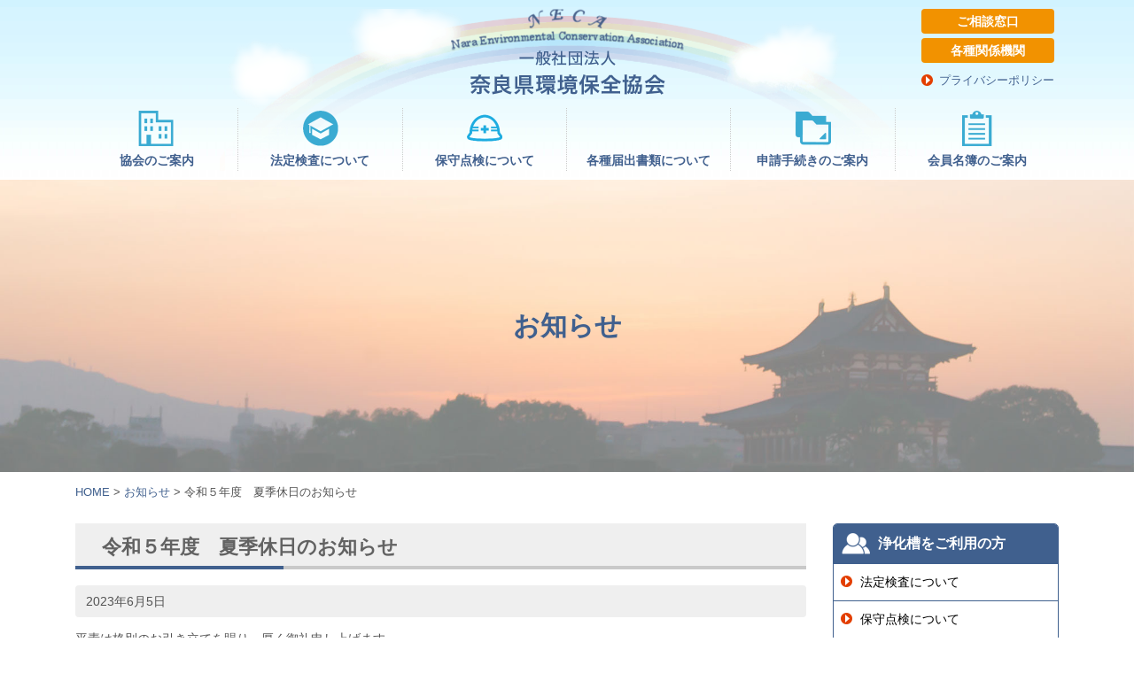

--- FILE ---
content_type: text/html; charset=UTF-8
request_url: http://www.nara-kankyo.or.jp/news/%E4%BB%A4%E5%92%8C%EF%BC%95%E5%B9%B4%E5%BA%A6%E3%80%80%E5%A4%8F%E5%AD%A3%E4%BC%91%E6%97%A5%E3%81%AE%E3%81%8A%E7%9F%A5%E3%82%89%E3%81%9B/
body_size: 6378
content:
<!DOCTYPE html>
<html lang="ja">
<head>
<meta charset="utf-8">
<meta http-equiv="X-UA-Compatible" content="IE=edge">
<meta name="viewport" content="width=device-width, initial-scale=1">
<title>令和５年度　夏季休日のお知らせ | 一般社団法人 奈良県環境保全協会</title>
<link rel="shortcut icon" href="http://www.nara-kankyo.or.jp/wp-content/themes/wp-narakan/images/favicon.ico">
<link href="http://www.nara-kankyo.or.jp/wp-content/themes/wp-narakan/css/bootstrap.min.css" rel="stylesheet">
<link href="https://netdna.bootstrapcdn.com/font-awesome/4.7.0/css/font-awesome.min.css" rel="stylesheet">
<link href="http://www.nara-kankyo.or.jp/wp-content/themes/wp-narakan/style.css" rel="stylesheet">
<link href="http://www.nara-kankyo.or.jp/wp-content/themes/wp-narakan/css/nav.css" rel="stylesheet">
<!--[if lt IE 9]>
<script src="https://oss.maxcdn.com/html5shiv/3.7.2/html5shiv.min.js"></script>
<script src="https://oss.maxcdn.com/respond/1.4.2/respond.min.js"></script>
<![endif]-->

<!-- All in One SEO Pack 2.3.16 by Michael Torbert of Semper Fi Web Design[186,208] -->
<meta name="description"  content="平素は格別のお引き立てを賜り、厚く御礼申し上げます。 誠に勝手ながら、弊社では下記日程を夏季休日とさせていただきます。 ご不便をおかけ致しますが、何卒ご了承いただきますようお願い申し上げます。 ２０２３年" />

<link rel="canonical" href="http://www.nara-kankyo.or.jp/news/%e4%bb%a4%e5%92%8c%ef%bc%95%e5%b9%b4%e5%ba%a6%e3%80%80%e5%a4%8f%e5%ad%a3%e4%bc%91%e6%97%a5%e3%81%ae%e3%81%8a%e7%9f%a5%e3%82%89%e3%81%9b/" />
					
			<script type="text/javascript">
			(function(i,s,o,g,r,a,m){i['GoogleAnalyticsObject']=r;i[r]=i[r]||function(){
			(i[r].q=i[r].q||[]).push(arguments)},i[r].l=1*new Date();a=s.createElement(o),
			m=s.getElementsByTagName(o)[0];a.async=1;a.src=g;m.parentNode.insertBefore(a,m)
			})(window,document,'script','//www.google-analytics.com/analytics.js','ga');

			ga('create', 'UA-56708561-8', 'auto');
			
			ga('send', 'pageview');
			</script>
<!-- /all in one seo pack -->
<link rel='dns-prefetch' href='//ajax.googleapis.com' />
<link rel='dns-prefetch' href='//s.w.org' />
<link rel="alternate" type="application/rss+xml" title="一般社団法人 奈良県環境保全協会 &raquo; フィード" href="http://www.nara-kankyo.or.jp/feed/" />
<link rel="alternate" type="application/rss+xml" title="一般社団法人 奈良県環境保全協会 &raquo; コメントフィード" href="http://www.nara-kankyo.or.jp/comments/feed/" />
		<script type="text/javascript">
			window._wpemojiSettings = {"baseUrl":"https:\/\/s.w.org\/images\/core\/emoji\/2.3\/72x72\/","ext":".png","svgUrl":"https:\/\/s.w.org\/images\/core\/emoji\/2.3\/svg\/","svgExt":".svg","source":{"concatemoji":"http:\/\/www.nara-kankyo.or.jp\/wp-includes\/js\/wp-emoji-release.min.js?ver=4.8.25"}};
			!function(t,a,e){var r,i,n,o=a.createElement("canvas"),l=o.getContext&&o.getContext("2d");function c(t){var e=a.createElement("script");e.src=t,e.defer=e.type="text/javascript",a.getElementsByTagName("head")[0].appendChild(e)}for(n=Array("flag","emoji4"),e.supports={everything:!0,everythingExceptFlag:!0},i=0;i<n.length;i++)e.supports[n[i]]=function(t){var e,a=String.fromCharCode;if(!l||!l.fillText)return!1;switch(l.clearRect(0,0,o.width,o.height),l.textBaseline="top",l.font="600 32px Arial",t){case"flag":return(l.fillText(a(55356,56826,55356,56819),0,0),e=o.toDataURL(),l.clearRect(0,0,o.width,o.height),l.fillText(a(55356,56826,8203,55356,56819),0,0),e===o.toDataURL())?!1:(l.clearRect(0,0,o.width,o.height),l.fillText(a(55356,57332,56128,56423,56128,56418,56128,56421,56128,56430,56128,56423,56128,56447),0,0),e=o.toDataURL(),l.clearRect(0,0,o.width,o.height),l.fillText(a(55356,57332,8203,56128,56423,8203,56128,56418,8203,56128,56421,8203,56128,56430,8203,56128,56423,8203,56128,56447),0,0),e!==o.toDataURL());case"emoji4":return l.fillText(a(55358,56794,8205,9794,65039),0,0),e=o.toDataURL(),l.clearRect(0,0,o.width,o.height),l.fillText(a(55358,56794,8203,9794,65039),0,0),e!==o.toDataURL()}return!1}(n[i]),e.supports.everything=e.supports.everything&&e.supports[n[i]],"flag"!==n[i]&&(e.supports.everythingExceptFlag=e.supports.everythingExceptFlag&&e.supports[n[i]]);e.supports.everythingExceptFlag=e.supports.everythingExceptFlag&&!e.supports.flag,e.DOMReady=!1,e.readyCallback=function(){e.DOMReady=!0},e.supports.everything||(r=function(){e.readyCallback()},a.addEventListener?(a.addEventListener("DOMContentLoaded",r,!1),t.addEventListener("load",r,!1)):(t.attachEvent("onload",r),a.attachEvent("onreadystatechange",function(){"complete"===a.readyState&&e.readyCallback()})),(r=e.source||{}).concatemoji?c(r.concatemoji):r.wpemoji&&r.twemoji&&(c(r.twemoji),c(r.wpemoji)))}(window,document,window._wpemojiSettings);
		</script>
		<style type="text/css">
img.wp-smiley,
img.emoji {
	display: inline !important;
	border: none !important;
	box-shadow: none !important;
	height: 1em !important;
	width: 1em !important;
	margin: 0 .07em !important;
	vertical-align: -0.1em !important;
	background: none !important;
	padding: 0 !important;
}
</style>
<link rel='stylesheet' id='contact-form-7-css'  href='http://www.nara-kankyo.or.jp/wp-content/plugins/contact-form-7/includes/css/styles.css?ver=4.9' type='text/css' media='all' />
<link rel='stylesheet' id='wp-pagenavi-css'  href='http://www.nara-kankyo.or.jp/wp-content/plugins/wp-pagenavi/pagenavi-css.css?ver=2.70' type='text/css' media='all' />
<link rel='https://api.w.org/' href='http://www.nara-kankyo.or.jp/wp-json/' />
<link rel="EditURI" type="application/rsd+xml" title="RSD" href="http://www.nara-kankyo.or.jp/xmlrpc.php?rsd" />
<link rel="wlwmanifest" type="application/wlwmanifest+xml" href="http://www.nara-kankyo.or.jp/wp-includes/wlwmanifest.xml" /> 
<link rel='prev' title='協会業務時間変更のお知らせ' href='http://www.nara-kankyo.or.jp/news/%e5%8d%94%e4%bc%9a%e6%a5%ad%e5%8b%99%e6%99%82%e9%96%93%e5%a4%89%e6%9b%b4%e3%81%ae%e3%81%8a%e7%9f%a5%e3%82%89%e3%81%9b/' />
<link rel='next' title='令和５年度 年末・年始休業のお知らせ' href='http://www.nara-kankyo.or.jp/news/%e5%b9%b4%e6%9c%ab%e3%83%bb%e5%b9%b4%e5%a7%8b%e4%bc%91%e6%a5%ad%e3%81%ae%e3%81%8a%e7%9f%a5%e3%82%89%e3%81%9b-4/' />
<meta name="generator" content="WordPress 4.8.25" />
<link rel='shortlink' href='http://www.nara-kankyo.or.jp/?p=841' />
<link rel="alternate" type="application/json+oembed" href="http://www.nara-kankyo.or.jp/wp-json/oembed/1.0/embed?url=http%3A%2F%2Fwww.nara-kankyo.or.jp%2Fnews%2F%25e4%25bb%25a4%25e5%2592%258c%25ef%25bc%2595%25e5%25b9%25b4%25e5%25ba%25a6%25e3%2580%2580%25e5%25a4%258f%25e5%25ad%25a3%25e4%25bc%2591%25e6%2597%25a5%25e3%2581%25ae%25e3%2581%258a%25e7%259f%25a5%25e3%2582%2589%25e3%2581%259b%2F" />
<link rel="alternate" type="text/xml+oembed" href="http://www.nara-kankyo.or.jp/wp-json/oembed/1.0/embed?url=http%3A%2F%2Fwww.nara-kankyo.or.jp%2Fnews%2F%25e4%25bb%25a4%25e5%2592%258c%25ef%25bc%2595%25e5%25b9%25b4%25e5%25ba%25a6%25e3%2580%2580%25e5%25a4%258f%25e5%25ad%25a3%25e4%25bc%2591%25e6%2597%25a5%25e3%2581%25ae%25e3%2581%258a%25e7%259f%25a5%25e3%2582%2589%25e3%2581%259b%2F&#038;format=xml" />
		<style type="text/css">.recentcomments a{display:inline !important;padding:0 !important;margin:0 !important;}</style>
		</head>

<body id="body-top" class="news-template-default single single-news postid-841">
	
	
	
<header id="header">
	<div class="header-inner clearfix">
		<h1 class="header-logo"><a href="http://www.nara-kankyo.or.jp"><img src="http://www.nara-kankyo.or.jp/wp-content/themes/wp-narakan/images/logo.png" alt="一般社団法人奈良県環境保全協会"></a></h1>
		<ul class="header-nav">
			<li><a href="http://www.nara-kankyo.or.jp/sodan" class="button-s">ご相談窓口</a></li>
			<li><a href="http://www.nara-kankyo.or.jp/sodan#link" class="button-s">各種関係機関</a></li>
			<li><a href="http://www.nara-kankyo.or.jp/policy">プライバシーポリシー</a>
		</ul>
		<div id="nav-toggle">
			<div>
	            <span></span>
	            <span></span>
	            <span></span>
	            MENU
	        </div>
		</div>
		<div class="global-nav clearfix">
			<ul id="menu-main" class="menu"><li id="menu-item-34" class="menu-item menu-item-type-post_type menu-item-object-page menu-item-34"><a href="http://www.nara-kankyo.or.jp/about/"><span>協会のご案内</span></a></li>
<li id="menu-item-33" class="menu-item menu-item-type-post_type menu-item-object-page menu-item-33"><a href="http://www.nara-kankyo.or.jp/legal_inspection/"><span>法定検査について</span></a></li>
<li id="menu-item-32" class="menu-item menu-item-type-post_type menu-item-object-page menu-item-32"><a href="http://www.nara-kankyo.or.jp/maintenance/"><span>保守点検について</span></a></li>
<li id="menu-item-31" class="menu-item menu-item-type-post_type menu-item-object-page menu-item-31"><a href="http://www.nara-kankyo.or.jp/download-naracity/"><span>各種届出書類について</span></a></li>
<li id="menu-item-198" class="menu-item menu-item-type-post_type menu-item-object-page menu-item-198"><a href="http://www.nara-kankyo.or.jp/shinsei/"><span>申請⼿続きのご案内</span></a></li>
<li id="menu-item-197" class="menu-item menu-item-type-custom menu-item-object-custom menu-item-197"><a href="http://www.nara-kankyo.or.jp/maintaining/"><span>会員名簿のご案内</span></a></li>
</ul>		</div>
	</div>
</header>
<div class="sp-menu">
	<h3 class="first">浄化槽ご利用の方</h3>
	<ul>
		<li><a href="http://www.nara-kankyo.or.jp/egal_inspection">法定検査について</a></li>
		<li><a href="http://www.nara-kankyo.or.jp/maintenance">保守点検について</a></li>
		<li><a href="http://www.nara-kankyo.or.jp/cleaning">清掃について</a></li>
		<li><a href="http://www.nara-kankyo.or.jp/household">家庭での注意点について</a></li>
		<li><a href="https://www.env.go.jp/recycle/jokaso/" target="_blank">浄化槽を知る</a></li>
	</ul>
	<h3 class="second">設置・保守点検業者の方</h3>
	<ul>
		<li><a href="http://www.nara-kankyo.or.jp/shinsei">浄化槽設置申請書類一覧</a></li>
		<li><a href="http://www.nara-kankyo.or.jp/deposit">予納金一覧表</a></li>
		<li><a href="http://www.nara-kankyo.or.jp/hosyu_toroku">保守点検業の登録事務について</a></li>
		<li><a href="http://www.nara-kankyo.or.jp/municipal-list">奈良県浄化槽設置事業市町村一覧</a></li>
	</ul>
	<h3 class="third">各種届出書類・会員名簿</h3>
	<ul>
		<li><a href="http://www.nara-kankyo.or.jp/download-naracity">各種届出書類のダウンロード</a></li>
		<li><a href="http://www.nara-kankyo.or.jp/maintaining">保守点検業会員名簿</a></li>
		<li><a href="http://www.nara-kankyo.or.jp/construction">工事業会員名簿</a></li>
		<li><a href="http://www.nara-kankyo.or.jp/list_cleaning">清掃業会員名簿</a></li>
		<li><a href="http://www.nara-kankyo.or.jp/manufacture">製造業会員名簿</a></li>
	</ul>
	<p class="text-center"><a class="close-btn">× 閉じる</a></p>
</div>

<div class="wrapper"><!-- START WRAPPER	 -->



<div class="visual">
	<h2>お知らせ</h2>
</div>
<div class="container breadcrumb">
	<!-- Breadcrumb NavXT 5.7.1 -->
<span property="itemListElement" typeof="ListItem"><a property="item" typeof="WebPage" title="一般社団法人 奈良県環境保全協会へ移動" href="http://www.nara-kankyo.or.jp" class="home"><span property="name">HOME</span></a><meta property="position" content="1"></span> &gt; <span property="itemListElement" typeof="ListItem"><a property="item" typeof="WebPage" title="お知らせへ移動" href="http://www.nara-kankyo.or.jp/news/" class="post post-news-archive"><span property="name">お知らせ</span></a><meta property="position" content="2"></span> &gt; <span property="itemListElement" typeof="ListItem"><span property="name">令和５年度　夏季休日のお知らせ</span><meta property="position" content="3"></span></div>
<div class="container">
	<div class="row">
<!-- MAIN COLUMN START -->
		<div id="main" class="col-sm-9">


	<div class="mb-50">

						<div class="single-post clearfix">
				<h2 class="title">令和５年度　夏季休日のお知らせ</h2>
					<p class="post-date mb-10">2023年6月5日</p>
					<div class="clearfix"><p>平素は格別のお引き立てを賜り、厚く御礼申し上げます。</p>
<p>誠に勝手ながら、弊社では下記日程を夏季休日とさせていただきます。</p>
<p>ご不便をおかけ致しますが、何卒ご了承いただきますようお願い申し上げます。</p>
<p><span style="font-size: 14pt; color: #0000ff;"><strong>２０２３年 ８月１１日（金）　～　８月１６日（水）</strong></span></p>
<p>※なお、期間中のメール、ＦＡＸ等によるお問い合わせにつきましては、<strong>８月１７日（木）</strong>以降にご対応いたします。</p>
</div>
			</div>
			
			
			 <div class="pageNav clearfix mb-40">
            					<span class="prev"><a href="http://www.nara-kankyo.or.jp/news/%e5%8d%94%e4%bc%9a%e6%a5%ad%e5%8b%99%e6%99%82%e9%96%93%e5%a4%89%e6%9b%b4%e3%81%ae%e3%81%8a%e7%9f%a5%e3%82%89%e3%81%9b/" rel="prev"><i class="fa fa-angle-left" aria-hidden="true"></i> 前の記事</a></span>
												<span class="next"><a href="http://www.nara-kankyo.or.jp/news/%e5%b9%b4%e6%9c%ab%e3%83%bb%e5%b9%b4%e5%a7%8b%e4%bc%91%e6%a5%ad%e3%81%ae%e3%81%8a%e7%9f%a5%e3%82%89%e3%81%9b-4/" rel="next">次の記事 <i class="fa fa-angle-right" aria-hidden="true"></i></a></span>
				            </div>
            
            		
		
		
	</div>
		
		
		
		
		
	



		</div>
<!-- MAIN COLUMN END -->			
		
<!-- SIDEBAR START -->
		<div id="side" class="col-sm-3">
			<div class="side-inner">
				<h3 class="side-1">浄化槽をご利用の方</h3>
				<ul>
					<li><a href="http://www.nara-kankyo.or.jp/legal_inspection">法定検査について</a></li>
					<li><a href="http://www.nara-kankyo.or.jp/maintenance">保守点検について</a></li>
					<li><a href="http://www.nara-kankyo.or.jp/cleaning">清掃について</a></li>
					<li><a href="http://www.nara-kankyo.or.jp/household">家庭での注意点について</a></li>
					<li><a href="https://www.env.go.jp/recycle/jokaso/" target="_blank">浄化槽を知る</a></li>
				</ul>
				<h3 class="side-2">設置·保守業者の方</h3>
				<ul>
					<li><a href="http://www.nara-kankyo.or.jp/shinsei">浄化槽設置申請書類一覧</a></li>
					<li><a href="http://www.nara-kankyo.or.jp/deposit">予納金一覧表</a></li>
					<li><a href="http://www.nara-kankyo.or.jp/hosyu_toroku">保守点検業の登録事務について</a></li>
					<li><a href="http://www.nara-kankyo.or.jp/municipal-list">奈良県浄化槽設置事業市町村一覧</a></li>
				</ul>
				<h3 class="side-3">各種届出書類·会員名簿</h3>
				<ul>
					<li><a href="http://www.nara-kankyo.or.jp/download-other">各種届出書類のダウンロード</a></li>
					<li><a href="http://www.nara-kankyo.or.jp/maintaining">保守点検業会員名簿</a></li>
					<li><a href="http://www.nara-kankyo.or.jp/construction">工事業会員名簿</a></li>
					<li><a href="http://www.nara-kankyo.or.jp/list_cleaning">清掃業会員名簿</a></li>
					<li><a href="http://www.nara-kankyo.or.jp/manufacture">製造業会員名簿</a></li>
				</ul>
			</div>
		</div>
<!-- SIDEBAR END -->			
		
	</div>
	
</div>


</div><!-- END WRAPPER	 -->
<footer id="footer">
	<div class="footer-nav-area">
		<div class="container ptb20-40">
			<div class="row">
				<div class="col-sm-3">
					<ul>
						<li><a href="http://www.nara-kankyo.or.jp/about">協会について</a></li>
						<li><a href="http://www.nara-kankyo.or.jp/application">法定検査のお申し込み</a></li>
						<li><a href="http://www.nara-kankyo.or.jp/contact">お問い合わせ</a></li>
						<li><a href="http://www.nara-kankyo.or.jp/sodan">ご相談窓口</a></li>
						<li><a href="http://www.env.go.jp/recycle/jokaso/index.html" target="_blank">環境省・浄化槽サイト</a></li>
						<li><a href="http://www.nara-kankyo.or.jp/sodan#link">各関係機関へのリンク</a></li>
						<li><a href="http://www.nara-kankyo.or.jp/policy">プライバシーポリシー</a></li>
					</ul>
				</div>
				<div class="col-sm-3">
					<h4>浄化槽をご利用の方</h4>
					<ul>
						<li><a href="http://www.nara-kankyo.or.jp/legal_inspection">法定検査について</a></li>
						<li><a href="http://www.nara-kankyo.or.jp/maintenance">保守点検について</a></li>
						<li><a href="http://www.nara-kankyo.or.jp/cleaning">清掃について</a></li>
						<li><a href="http://www.nara-kankyo.or.jp/household">家庭での注意点について</a></li>
						<li><a href="https://www.env.go.jp/recycle/jokaso/" target="_blank">浄化槽を知る</a></li>
					</ul>
				</div>
				<div class="col-sm-3">
					<h4>設置・保守点検業者の方</h4>
					<ul>
						<li><a href="http://www.nara-kankyo.or.jp/shinsei">浄化槽設置申請書類一覧</a></li>
						<li><a href="http://www.nara-kankyo.or.jp/deposit">予納金一覧表</a></li>
						<li><a href="http://www.nara-kankyo.or.jp/hosyu_toroku">保守点検業の登録事務について</a></li>
						<li><a href="http://www.nara-kankyo.or.jp/municipal-list">奈良県浄化槽設置事業市町村一覧</a></li>
					</ul>
				</div>
				<div class="col-sm-3">
					<h4>各種届出書類・会員名簿</h4>
					<ul>
						<li><a href="http://www.nara-kankyo.or.jp/download-naracity">各種届出書類のダウンロード</a></li>
						<li><a href="http://www.nara-kankyo.or.jp/maintaining">保守点検業会員名簿</a></li>
						<li><a href="http://www.nara-kankyo.or.jp/construction">工事業会員名簿</a></li>
						<li><a href="http://www.nara-kankyo.or.jp/list_cleaning">清掃業会員名簿</a></li>
						<li><a href="http://www.nara-kankyo.or.jp/manufacture">製造業会員名簿</a></li>
					</ul>
				</div>
			</div>
		</div>
	</div>
	<div class="footer-info">
		<div class="container">
			<div class="footer-logo mb-10">
				<a href="http://www.nara-kankyo.or.jp"><img src="http://www.nara-kankyo.or.jp/wp-content/themes/wp-narakan/images/footer_logo.png" alt="一般社団法人奈良県環境保全協会" width="263"></a>
			</div>
			<div class="mb-20">
				〒635-0095  <br class="sp" />大和高田市大中18-4（YBBビル2F）<br />
				<span>TEL  0745-22-5161</span><span>FAX  0745-22-6443</span>
			</div>
			<div class="copyright">
				Copyright(C) 2017 Nara-Kankyo Net All Rights Reserved.
			</div>
		</div>
	</div>
</footer>
<p id="page-top"><a href="#body-top"><i class="fa fa-angle-up" aria-hidden="true"></i></a></p> 

<script type='text/javascript' src='https://ajax.googleapis.com/ajax/libs/jquery/3.2.1/jquery.min.js'></script>
<script type='text/javascript'>
/* <![CDATA[ */
var wpcf7 = {"apiSettings":{"root":"http:\/\/www.nara-kankyo.or.jp\/wp-json\/contact-form-7\/v1","namespace":"contact-form-7\/v1"},"recaptcha":{"messages":{"empty":"\u3042\u306a\u305f\u304c\u30ed\u30dc\u30c3\u30c8\u3067\u306f\u306a\u3044\u3053\u3068\u3092\u8a3c\u660e\u3057\u3066\u304f\u3060\u3055\u3044\u3002"}}};
/* ]]> */
</script>
<script type='text/javascript' src='http://www.nara-kankyo.or.jp/wp-content/plugins/contact-form-7/includes/js/scripts.js?ver=4.9'></script>
<script type='text/javascript' src='http://www.nara-kankyo.or.jp/wp-includes/js/wp-embed.min.js?ver=4.8.25'></script>
<script type="text/javascript" src="http://www.nara-kankyo.or.jp/wp-content/themes/wp-narakan/js/vegas.min.js"></script>
<script type="text/javascript" src="http://www.nara-kankyo.or.jp/wp-content/themes/wp-narakan/js/common.js"></script>
<script>
jQuery(function(){
	 var $body = $('#body-top');
        // Nav Toggle Button
        $('#nav-toggle').click(function(){
            $body.toggleClass('open');
        });
        $('.close-btn').click(function() {
        $('#body-top').removeClass('open'); // class削除
		});
		
		$('#top-visual').vegas({
	  overlay: false,
	  transition: 'fade', 
	  transitionDuration: 2000,
	  delay: 5000,
	  timer: false,
	  animationDuration: 12000,
	  slides: [
		{ src: 'http://www.nara-kankyo.or.jp/wp-content/themes/wp-narakan/images/1.jpg' },
	    { src: 'http://www.nara-kankyo.or.jp/wp-content/themes/wp-narakan/images/2.jpg' },
	    { src: 'http://www.nara-kankyo.or.jp/wp-content/themes/wp-narakan/images/3.jpg' },
	    { src: 'http://www.nara-kankyo.or.jp/wp-content/themes/wp-narakan/images/4.jpg' },
	    { src: 'http://www.nara-kankyo.or.jp/wp-content/themes/wp-narakan/images/5.jpg' },
	    { src: 'http://www.nara-kankyo.or.jp/wp-content/themes/wp-narakan/images/6.jpg' }
	  ],
	});	

		
		
});
</script>


</body>
</html>

--- FILE ---
content_type: text/css
request_url: http://www.nara-kankyo.or.jp/wp-content/themes/wp-narakan/style.css
body_size: 5970
content:
@charset "UTF-8";
/* CSS Document */



.clearfix:after {
  	content: ".";  
  	display: block; 
  	clear: both;
  	height: 0;
  	visibility: hidden;
}

.clearfix {
  	min-height: 1px;
}

* html .clearfix {
  	height: 1px;
  /*¥*//*/
  height: auto;
  overflow: hidden;
  /**/
}
ul,ol {
	margin-left: 0;
	 padding: 0;
}
ul li{
	list-style:none;
}
img {
    outline: none;
    border: none;
    max-width: 100%;
    height: auto;
}
figure img {
	width: auto;
    max-width: 100%;
    height: auto;
}
/* =Typography
-----------------------------------------------------------------------------*/
body {
	color: #535353;
	font-family: "Hiragino Kaku Gothic ProN","メイリオ", sans-serif;
	font-size: 14px; font-size: 1.4rem;
	font-weight: 200;
	line-height: 2;
	margin: 0;
	overflow-x: hidden;
}
h1 {
	margin-top: 0;
}
h1,h2,h3,h4 {
	font-weight: bold;
}
h2 {
	font-size: 24px;font-size: 2.4rem;
}
h2.bar {
	color: #40608e;
	position: relative;
	padding-left: 55px;
	font-size: 30px;font-size: 3rem;
	margin-top: 0;
	line-height: 1.5;
	font-weight: bold;
}
h2.bar:before {
	content: "";
    width: 40px;
    height: 3px;
    background: #40608e;
    position: absolute;
    top: calc(50% - 1px);
    left: 0;
}
h2.title {
	color: #626262;
	font-size: 22px;font-size: 2.2rem;
	margin-top: 0;
	background: #efefef;
	border-bottom: 4px solid #c9c9c9;
	padding: 10px 10px 5px 30px;
	line-height: 1.5;
	position: relative;
}
h2.title:after {
	content: "";
	position: absolute;
	bottom: -4px;
	left: 0;
	width: 235px;
	height: 4px;
	background: #40608e;
}
h3.border {
	color: #40608e;
	border-top: 2px solid #40608e;
	border-bottom: 2px solid #40608e;
	font-size: 18px;font-size: 1.8rem;
	line-height: 1.5;
	margin: 0 0 24px;
	padding: 6px 10px 6px 18px;
}
h4.square {
	font-size: 16px;
	padding: 6px 0 3px 40px;
	position: relative;
	border-bottom: 1px solid #efefef;
	margin: 0 0 1em;
}
h4.square:before, h4.square:after {
	content: "";
	position: absolute;
	margin: auto;
}
h4.square:before {
	width: 12px;
	height: 12px;
	top: 5px;
	left: 14px;
	background: #00aed4;
}
h4.square:after {
	width: 8px;
	height: 8px;
	top: 23px;
	left: 6px;
	background: #00aed4;
}

p {
	margin: 0 0 1.65em;
}
.kome {
	padding-left: 1em;
	text-indent: -1em;
}

/* =Tables
-----------------------------------------------------------------------------*/
table {
	margin: 0;
	padding: 0;
	width:100%;
}
table th {
	padding: 1em;
	line-height: 1.5;
}
table td {
	padding: 1em 1em;
	line-height: 1.5;
}
table.table {
	 border-bottom: 1px solid #ddd;
}
table.table-simple th {
	border-right: 2px solid #ddd;
	vertical-align: top;
}
table.table-gray th {
	background: #efefef;
	border: 1px solid #c9c9c9;
}
table.table-gray td {
	border: 1px solid #c9c9c9;
}
table.table-border th,table.table-border td {
	border: 1px solid #c9c9c9;
}
/* =Lists
-----------------------------------------------------------------------------*/
ul {
	margin: 0;
}
ul.style li {
	list-style: disc;
	list-style-position: inside;
}
/* =Links
-----------------------------------------------------------------------------*/
a {
	color: #000;
	text-decoration:none;
	outline: none;
	-webkit-transition: 0.25s;
    -moz-transition: 0.25s;
    -o-transition: 0.25s;
    -ms-transition: 0.25s;
    transition: 0.25s;
}
a:visited {
}
a:hover,
a:focus {
	text-decoration: none;
	color: #777;
}
a.text-link {
	color: #3aabd2;
	text-decoration: underline;
}
a.text-link:hover {
	text-decoration: none;
}
/* =Layout
-----------------------------------------------------------------------------*/
.container {
	max-width: 1140px;
    margin: 0 auto;
}
/* =Header
-----------------------------------------------------------------------------*/
#header {
	padding: 10px 0;
	background: url(images/header_bg.jpg) center top repeat-x;
}
#header .header-inner {
	max-width: 1110px;
	margin: 0 auto;
	background: url(images/rainbow.png) center -15px no-repeat;
	background-size: 785px;
	position: relative;
}
#header h1.header-logo {
	text-align: center;
	margin:0;
	padding: 0 10px;
}
#header h1.header-logo img {
	width: 263px;
}
#header .header-inner  ul.header-nav {
	position: absolute;
	right: 5px;
	top: 0;
}
#header .header-inner ul.header-nav li:last-child a {
	color: #40608e;
	font-size: 13px;font-size:1.3rem;
	padding-left: 1.5em;
	background: url(images/arrow.png) left center no-repeat;
	background-size: 13px;
	line-height: 1em;
}
/* =Footer
-----------------------------------------------------------------------------*/
.footer-nav-area {
	color: #40608e;
	background: #efefef;
}
.footer-nav-area h4 {
	margin: 0;
	font-size: 14px;font-size: 1.4rem;
	line-height: 2em;
	font-weight: bold;
}
.footer-nav-area ul li a {
	display: block;
	line-height: 2em;
	color: #40608e;
	padding-left: 1.25em;
	background: url(images/arrow-right.png) left 10px no-repeat;
	background-size: 5px;
}
.footer-nav-area ul li a:hover {
	text-decoration: underline;
}
.footer-info {
	background: #40608e;
	color: #fff;
	text-align: center;
	padding: 30px 0 0;
	font-size: 16px;font-size: 1.6rem;
}
.footer-info span {
	padding: 1em;
}
.footer-info .copyright {
	font-size: 11px;font-size: 1.1rem;
	padding: 1em 0 1.5em;
}

/* =Misc
-----------------------------------------------------------------------------*/

.mt-0 {
	margin-top: 0;
}
.mb-0 {
	margin-bottom: 0;
}
.mb-5 {
	margin-bottom: 5px;
}
.mb-10 {
	margin-bottom: 10px;
}
.mb-20 {
	margin-bottom: 20px;
}
.mb-30 {
	margin-bottom: 30px;
}
.mb-40 {
	margin-bottom: 40px;
}
.mb-50 {
	margin-bottom: 50px;
}
.mb-60 {
	margin-bottom: 60px;
}
.mb0-40 {
	margin-bottom: 40px;
}
.mb20-40 {
	margin-bottom: 40px;
}
.ptb40 {
	padding-top: 40px;
	padding-bottom: 40px;
}
.ptb20-40 {
	padding-top: 40px;
	padding-bottom: 40px;
}
.ptb50 {
	padding-top: 50px;
	padding-bottom: 50px;
}
.pt40 {
	padding-top: 40px;
}
.ptb30 {
	padding-top: 30px;
	padding-bottom: 30px;
}
.ptb50 {
	padding-top: 50px;
	padding-bottom: 50px;
}
.ptb20 {
	padding-top: 20px;
	padding-bottom: 20px;
}
.pt30 {
	padding-top: 30px;
}
.f-left{
	float:left;
}
.f-right{
	float:right;
}
.box-link:hover {
	cursor: pointer;
}
.bg-gray {
	background: #f7f7f7;
}
.color-red {
	color: #c7025d;
}
.text-center {
	text-align: center;
}
.font-x2 {
	font-size: 2em;
}
.font-x1_2 {
	font-size: 1.2em;
}
.font-x1_25 {
	font-size: 1.25em;
}
.en {
	font-family: 'Poiret One', cursive;
}
.text-nowrap {
	white-space: nowrap;
}
.bg-gray {
	background: #efefef;
}
.sp {
	display: none;
}
.pc {
	display: block;
}
/* Google Map */
.embed-container {
  position: relative;
  padding-bottom: 56.25%; /* 16/9 ratio */
  padding-top: 30px; /* IE6 workaround*/
  height: 0;
  overflow: hidden;
}
 
.embed-container iframe,
.embed-container object,
.embed-container embed {
  position: absolute;
  top: 0;
  left: 0;
  width: 100%;
  height: 100%;
}
/* =Button
-----------------------------------------------------------------------------*/
a.button {
	display: inline-block;
	width: 240px;
	height: 44px;
	line-height: 44px;
	font-size: 15px;font-size: 1.5rem;
    text-decoration:none;   
    text-align: center;
    color: #fff;
    background: #f29200;
    border-radius: 4px;
    -webkit-transition: all 0.3s ease;
    -moz-transition: all 0.3s ease;
    -o-transition: all 0.3s ease;
    transition: all 0.3s ease;
}
a.button:hover {
	background: #ecad45;
}
a.button-s {
	display: block;
	width: 150px;
	padding: 0;
	color: #fff;
	background: #f29200;
	text-align: center;
	line-height: 28px;
	border-radius: 4px;
	margin-bottom: 5px;
	font-weight: bold;
}
a.button-s:hover {
	background: #ecad45;
}
a.button-xs {
	display: inline-block;
	padding: 8px 24px;
	background: #f29200;
	color: #fff;
	font-weight: bold;
	line-height: 1;
	border-radius: 4px;
}
a.button-xs:hover {
	background: #ecad45;
}
/* トップへ戻るボタン */
#page-top {
    position: fixed;
    bottom: 20px;
    right: 20px;
    font-size: 30px;
    margin: 0;
    text-align: center;
}
#page-top a {
	display: block;
    background: #40608e;
    text-decoration: none;
    color: #fff;
    width: 50px;
    height: 50px;
    text-align: center;
    display: block;
    line-height: 44px;
}
#page-top a:hover {
    text-decoration: none;
    opacity: .8;
}

/* =Top page
-----------------------------------------------------------------------------*/
#top-visual {
	width: 100%;
	height: 480px;
}
#top01 > .row {
	display: flex;
	flex-wrap: wrap;
}
#top01 > .row > div {
	border-radius: 12px;
	padding: 10px;
	margin: 0 15px;
	width: calc(33.3333333333% - 31px);
	
}
#top01 h3 {
	padding-left: 39%;;
	font-size: 17px;font-size: 1.7rem;
	margin: 0 0 6px;
	line-height: 1.5
}
#top01 p {
	line-height: 1.65;
	margin-bottom: 0;
	padding-left: 39%;
	min-height: 96px;
}
#top01 ul {
	margin-left: 1em;
	margin-bottom: .5em;
}
#top01 ul li {
	line-height: 1.65;
}
#top01 ul li a {
	display: block;
	padding-left: 1.5em;
	background: url(images/arrow.png) left center no-repeat;
	background-size: 13px;
}
/* 浄化槽をご利用の方 */
#top01 .top01-1 {
	border: 6px solid #f29a76;
	background: url(images/top01_1.png) -4px -4px no-repeat;
	background-size: 38%;
}
#top01 .top01-1 h3 {
	color: #f29a76;
	font-weight: bold;
}
/* 設置・保守点検業者の方 */
#top01 .top01-2 {
	border: 6px solid #80c269;
	background: url(images/top01_2.png) -4px -4px no-repeat;
	background-size: 38%;
}
#top01 .top01-2 h3 {
	color: #80c269;
	font-weight: bold;
}
/* 各種届出書類・会員名簿 */
#top01 .top01-3 {
	border: 6px solid #13b5b1;
	background: url(images/top01_3.png) -4px -4px no-repeat;
	background-size: 38%;
}
#top01 .top01-3 h3 {
	color: #13b5b1;
	font-weight: bold;
}
#top01 .intro {
	font-size: 18px;font-size: 1.8rem;
}

/* トップお知らせ */
#top02 h2.bar span {
	display: block;
	position: absolute;
	top: 40px;
	font-size: 16px;font-size: 1.6rem;
	font-weight: bold;
}
#top02 table th,#top02 table td {
	padding: .25em;
	line-height: 2;
}
#top02 table th {
	font-weight: normal;
	border-right: none;
	padding-right: 1em;
	width: 150px;
}
#top02 table td a {
	font-weight: bold;
	color: #40608e;
}
#top02 table .box-link:hover a {
	color: #3aabd2;
}

/* 浄化槽に関するお問い合せ */
#top03 {
	color: #fff;
	background: #3aabd2;
}
#top03 .tel {
	font-size: 24px;font-size: 2.4rem;
	line-height: 1.5;
	margin-bottom: 24px;
}
#top03 .tel span {
	display: inline-block;
	padding: 0 1em;
}
#top03 .tel small {
	font-size: 14px;font-size: 1.4rem;
	display: block;
	margin-top: 1em;
}
.top03-inner {
	border-radius: 8px;
	border: 1px solid #fff;
	padding: 1.3em 1em;
}
.top03-inner h3 {
	margin: 0 0 10px;
	font-weight: normal;
}
/* =下層ページ共通
-----------------------------------------------------------------------------*/
/* メインビジュアル */
.visual {
	width: 100%;
	height: 330px;
	background-image: url(images/bg_about.jpg);
	background-position: center center;
	background-repeat: no-repeat;
	background-size: cover;
	display: table;
}
.visual h2 {
	text-align: center;
	font-size: 30px;font-size: 3rem;
	color: #40608e;
	line-height: 30px;
	display: table-cell;
	vertical-align: middle;
}
.post-type-archive-news .visual,.single-news .visual {
	background-image: url(images/bg_news.jpg);
	background-position: center bottom;
}
.page-id-4 .visual {
	background-position: center top;
}
.page-id-6 .visual {
	background-image: url(images/bg_legal.jpg);
}
.page-id-8 .visual {
	background-image: url(images/bg_maintenance.jpg);
}
.page-id-16 .visual {
	background-image: url(images/bg_policy.jpg);
}
.page-id-55 .visual {
	background-image: url(images/bg_cleaning.jpg);
}
.page-id-59 .visual {
	background-image: url(images/bg_household.jpg);
	background-position: center top;
}
.page-id-67 .visual {
	background-image: url(images/hosyu_toroku.jpg);
}
.page-id-69 .visual {
	background-image: url(images/bg_deposit.jpg);
}
.page-id-20 .visual {
	background-image: url(images/bg_sodan.jpg);
}
.page-id-22 .visual {
	background-image: url(images/bg_contact.jpg);
}
.page-id-24 .visual {
	background-image: url(images/bg_application.jpg);
	background-position: center bottom;
}
.page-id-10 .visual,
.page-id-96 .visual,
.page-id-98 .visual,
.page-id-100 .visual,
.page-id-103 .visual {
	background-image: url(images/bg_dl.jpg);
}
.post-type-archive-maintaining .visual,
.single-maintaining .visual,
.post-type-archive-construction .visual,
.single-construction .visual,
.post-type-archive-list_cleaning .visual,
.single-list_cleaning .visual,
.post-type-archive-manufacture .visual,
.single-manufacture .visual {
	background-image: url(images/bg_maintaining.jpg);
}
.page-id-189 .visual {
	background-image: url(images/bg_municipal-list.jpg);
}
.page-id-193 .visual {
	background-image: url(images/bg_shinsei.jpg);
}


/* パンくずリスト */
.breadcrumb {
	padding: 1em 15px;
	font-size: 13px;font-size: 1.3rem;
	margin-bottom: 1em;
	line-height: 1.5;
}
.breadcrumb a {
	color: #40608e;
}
.breadcrumb a:hover {
	color: #3aabd2;
}
/* =サイドバー
-----------------------------------------------------------------------------*/
#side {
	margin-bottom: 40px;
}
#side .side-inner {
	border-radius: 5px;
	border: 1px solid #40608e;
	overflow: hidden;
}
#side h3 {
	margin: 0;
	color: #fff;
	font-size: 16px;font-size: 1.6rem;
	line-height: 1.5;
	background-color: #40608e;
	background-size: 33px;
	background-position: 9px 7px;
	background-repeat: no-repeat;
	padding: 10px 10px 10px 50px;
}
#side h3.side-1 {
	background-image: url(images/side_1.png);
}
#side h3.side-2 {
	background-image: url(images/side_2.png);
}
#side h3.side-3 {
	background-image: url(images/side_3.png);
}
#side ul li {
	-webkit-transition: all 0.3s ease;
    -moz-transition: all 0.3s ease;
    -o-transition: all 0.3s ease;
    transition: all 0.3s ease;
}
#side ul li a {
	display: block;
	line-height: 1.5;
	padding: 10px 10px 10px 30px;
	border-top: 1px solid #40608e;
	background: url(images/arrow.png) 8px 13px no-repeat;
	background-size: 13px;
}
#side ul li:hover {
	background: #efefef;
}
#side ul li:hover a {
	color: #40608e;
}
/* =お知らせ
-----------------------------------------------------------------------------*/
/* 一覧ページ */
.post-type-archive-news .archive-post h3 {
	margin-bottom: 10px;
}
.post-type-archive-news .archive-post h3 a {
	color: #40608e;
}
.post-type-archive-news .post-date,.single-news .post-date {
	background: #efefef;
	padding: 4px 12px;
	border-radius: 4px;
}
.post-type-archive-news .archive-post a.button-xs {
	float: right;
}
.archive-post figure.thumbnail-box {
	margin-right: 15px;
	margin-bottom: 10px;
}
/* 詳細ページ */
.pageNav .prev {
	float: left;
}
.pageNav .next {
	float: right;
}
.pageNav a {
	display: inline-block;
    padding: 8px 24px;
    background: #f29200;
    color: #fff;
    font-weight: bold;
    line-height: 1;
    border-radius: 4px;
}
.pageNav a:hover {
	background: #ecad45;
}
.alignleft {
	float: left;
	margin: 0.375em 1.75em 1.75em 0;
}
.alignright {
	float: right;
	margin: 0.375em 0 1.75em 1.75em;
}
.aligncenter {
	clear: both;
	display: block;
	margin: 0 auto 1.75em;
}
/* =法定検査について
-----------------------------------------------------------------------------*/
.nowrap {
	white-space: nowrap;
}
.top-button a.button {
	display: table-cell;
	width: 254px;
	height: 50px;
	line-height: 1.25;
	vertical-align: middle;
	padding-left: 10px;
	padding-right: 10px;
}
.qa-q {
	padding-left: 44px;
	background: url(images/q.png) left top no-repeat;
	background-size: 30px;
	min-height: 38px;
	padding-bottom: 8px;
	border-bottom: 2px solid #efefef;
	font-weight: bold;
	margin-bottom: 1.65em;
}
.qa-a {
	padding-left: 44px;
	background: url(images/a.png) left top no-repeat;
	background-size: 30px;
	min-height: 38px;
	padding-bottom: 8px;
	margin-bottom: 1em;
}
.qa-i {
	padding-left: 44px;
	background: url(images/i.png) left top no-repeat;
	background-size: 30px;
	min-height: 38px;
	padding-bottom: 8px;
}
.qa-a a.button {
	height: auto;
	line-height: 1.25;
	padding-top: 8px;
	padding-bottom: 8px;
	margin-top: 10px;
}
/* =プライバシーポリシー page-id-16
-----------------------------------------------------------------------------*/
.page-id-16 ol {
	margin-left: 1.25em;
}
.page-id-16 ol li {
	padding-left: .75em;
}
.page-id-16 ol li ul {
	margin-left: 1.25em;
}
.page-id-16 ol li ul li {
	list-style: disc;
}
.text-right {
	text-align: right;
}

/* =お問い合わせ
-----------------------------------------------------------------------------*/
.form .table-gray {
	margin-bottom: 1em;
}
.form .table-gray th {
	white-space: nowrap;
}
.form .table-gray th small {
	font-weight: normal;
	white-space: normal;
}
.form input[type="text"],.form input[type="email"],.form input[type="tel"] {
	min-height: 36px;
	border: 1px solid #c9c9c9;
}
.form input.long {
	width: 100%;
}
.form input.short {
	width: 200px;
}
.form textarea {
	width: 100%;
	border: 1px solid #c9c9c9;
}
.form .submit {
	text-align:center;
}
div.wpcf7 .form .ajax-loader {
	display: none;
}
.form input[type="submit"] {
	width: 240px;
	height: 44px;
	line-height: 44px;
	font-size: 15px;font-size: 1.5rem;
    text-decoration:none;   
    text-align: center;
    color: #fff;
    background: #f29200;
    border-radius: 4px;
    -webkit-transition: all 0.3s ease;
    -moz-transition: all 0.3s ease;
    -o-transition: all 0.3s ease;
    transition: all 0.3s ease;
    border: none;
}
.form input[type="submit"]:hover {
	background: #ecad45;
}

/* =ご相談窓口
-----------------------------------------------------------------------------*/
ul.image li a {
	display: inline-block;
	font-size: 1.6rem;
    line-height: 1.5;
    padding: 10px 10px 10px 30px;
    background: url(images/arrow.png) 8px 15px no-repeat;
    background-size: 13px;
}
ul.image li a:hover {
	text-decoration: underline;
}
#link a:hover {
	text-decoration: underline;
}
#link a i {
	display: inline-block;
	margin-left: 1.5em;
}
/* =各種届出書類について
-----------------------------------------------------------------------------*/
.top-button a.button.current {
	background: #ecad45;
}
.dl-archive .col-md-6:nth-child(2n+1) {
	clear: both;
}
.dl-inner {
	min-height: 147px;
	border: 4px solid #efefef;
	border-radius: 8px;
	padding: 1em;
	margin-bottom: 1em;
	-webkit-transition: all 0.3s ease;
    -moz-transition: all 0.3s ease;
    -o-transition: all 0.3s ease;
    transition: all 0.3s ease;
}
.dl-inner.box-link {
	min-height: inherit;
}
.dl-inner.box-link:hover {
	border: 4px solid #00aed4;
}
.dl-inner h4 {
	margin-top: 0;
	margin-bottom: 6px;
	line-height: 1.5;
}
.dl-inner p {
	margin: 0;
	line-height: 1.5;
}
.dl-inner a {
	float: right;
	margin-left: 10px;
}
.dl-inner a img {
	-webkit-transition: all 0.3s ease;
    -moz-transition: all 0.3s ease;
    -o-transition: all 0.3s ease;
    transition: all 0.3s ease;
}
.dl-inner a img:hover {
	opacity: .7;
}
/* =保守点検業会員名簿
-----------------------------------------------------------------------------*/
.member table th {
	text-align: center;
}
.member h4 {
	color: #40608e;
	border-left: 6px solid #40608e;
	border-bottom: 1px solid #40608e;
	padding-left: 1em;
	font-size: 16px;font-size: 1.6rem;
}
.member table td p {
	margin: 0;
}
.member table td hr {
	margin-top: 1em;
    margin-bottom: 1em;
    border: 0;
    border-top: 1px solid #c9c9c9;
}
.member table td a:link,.member table td a:visited {
	text-decoration: underline;
	color: #00aed4;
}
.member table td a:hover {
	text-decoration: none;
}

@media (min-width: 768px) {
	.member table .member-name {
		width: 35%;
	}
	.member table .member-name2 {
		width: 27%;
	}
	.member table .member-name3 {
		width: 55%;
	}
}
@media (max-width: 991px) {
	#top01 .top01-1,#top01 .top01-2,#top01 .top01-3 {
		background-size: 70px;
	}
	#top01 h3 {
		padding-left: 64px;
	}
	#top01 p {
		padding-left: 0;
		padding-top: 10px;
	}
	.dl-inner {
		min-height: inherit;
	}

}
@media (max-width: 767px) {
	h2 {
	    font-size: 20px;
	    font-size: 2rem;
	}
	h2.title {
		font-size: 18px;font-size: 1.8rem;
		margin-top: 0;
		padding: 10px 10px 5px 15px;
	}
	h3.border {
		font-size: 16px;font-size: 1.6rem;
	}
	.pc {
		display: none;
	}
	.sp {
		display: block;
	}
	.pc {
		display: none;
	}
	#header h1.header-logo img {
		width: 200px;
	}
	#header .header-inner  ul.header-nav {
		position: static;
		text-align: center;
		margin-top: 1em;
	}
	#header .header-inner  ul.header-nav li {
		display: inline-block;
	}
	#header .header-inner ul.header-nav li a,
	#header .header-inner ul.header-nav li:last-child a  {
		font-size: 12px;font-size: 1.2rem;
		line-height: 24px;
	}
	#top-visual {
		height: 180px !important;
	}
	#top01 > .row {
		display: block;
	}
	#top01 > .row > div {
		border-radius: 12px;
		padding: 10px;
		margin: 0 15px 15px;
		width: calc(100% - 30px);
	}
	#top01 .top01-1,#top01 .top01-2,#top01 .top01-3 {
		background-size: 55px;
	}
	#top01 h3 {
		padding-left: 50px;
	}
	#top01 p {
		min-height: 0;
		padding-left: 0;
		padding-top: 14px;
		margin-bottom: 10px;
	}
	#top02 table th,#top02 table td {
		padding-right: 0;
		width: 100%;
		display: block;
		line-height: 1.25;
	}
	#top02 table td {
		margin-bottom: 10px;
	}
	.ptb20-40 {
		padding-top: 20px;
		padding-bottom: 20px;
	}
	.mb0-40 {
		margin-bottom: 0;
	}
	.mb20-40 {
		margin-bottom: 20px;
	}		
	#top01 .intro {
		font-size: 16px;font-size: 1.6rem;
	}
	#top03 .tel span {
		display: block;
		font-size: 20px;font-size: 2rem;
		margin-bottom: 0;
		padding: 0
	}
	.footer-nav-area ul {
		margin-bottom: 1em;
	}
	.footer-info span {
		padding: 0;
		display: block;
	}
	.visual {
		height: 120px;
	}
	.visual h2 {
		font-size: 22px;font-size: 2.2rem;
	}
	.top-button a.button {
		display: block;
		width: 100%;
		height: auto;
		padding-top: 8px;
		padding-bottom: 8px;
	}
	.form input[type="text"],.form input[type="email"],.form input[type="tel"] {
		width: 100%;
	}
	.form .table-gray th {
		display: block;
		width: 100%;
	}
	.form .table-gray td {
		display: block;
		width: 100%;
	}
	.text-rl {
		text-align: right;
	}

}
@media (min-width: 768px) {
	#top-visual {
		width: 100%;
		height: 480px !important;
	}
}

--- FILE ---
content_type: text/css
request_url: http://www.nara-kankyo.or.jp/wp-content/themes/wp-narakan/css/nav.css
body_size: 1342
content:
@charset "UTF-8";
/* CSS Document */

/* =Nav
-----------------------------------------------------------------------------*/
.global-nav {
	margin-top: 15px;
}
.global-nav ul {
	
}
.global-nav ul li {
	float: left;
	width: 16.7%;
	border-left: 1px dotted #ccc;
	text-align: center;
}
.global-nav ul li:first-child {
	width: 16.5%;
	border-left: none;
}
.global-nav ul li a {
	display: block;
	color: #40608e;
	font-weight: bold;
	font-size: 14px;font-size: 1.4rem;
	line-height: 1;
	padding-top: 52px;
	padding-bottom: 5px;
	background-size: 40px !important;
	background-position: center 3px;
	background-repeat: no-repeat;
	background-color: transparent;
	-webkit-transition: 0.25s;
    -moz-transition: 0.25s;
    -o-transition: 0.25s;
    -ms-transition: 0.25s;
    transition: 0.5s;
}

.global-nav ul li:first-child a {
	background-image: url(../images/icon_1.png);
}
.global-nav ul li:nth-child(2) a {
	background-image: url(../images/icon_2.png);
}
.global-nav ul li:nth-child(3)  a {
	background-image: url(../images/icon_3.png);
}
.global-nav ul li:nth-child(4)  a {
	background-image: url(../images/icon_4.png);
}
.global-nav ul li:nth-child(5)  a {
	background-image: url(../images/icon_5.png);
}
.global-nav ul li:nth-child(6)  a {
	background-image: url(../images/icon_6.png);
}

.global-nav ul li a:hover {
	background-color: #e2faff;
}

#nav-toggle {
    display: none;
    width: 100%;
    height: 30px;
    cursor: pointer;
    z-index: 101;
    font-weight: bold;
    padding: 4px;
    background: #40608e;
}
#nav-toggle div {
    position: relative;
    width: 90px;
	margin: 0 auto;
	text-align: right;
	color: #fff;
}
#nav-toggle span {
    display: block;
    position: absolute;
    height: 3px;
    width: 30px;
    background: #fff;
    left: 0;
    -webkit-transition: .35s ease-in-out;
    -moz-transition: .35s ease-in-out;
    transition: .35s ease-in-out;
}
#nav-toggle span:nth-child(1) {
    top: 2px;
}
#nav-toggle span:nth-child(2) {
    top: 10px;
}
#nav-toggle span:nth-child(3) {
    top: 18px;
}
/* #nav-toggle 切り替えアニメーション */
    .open #nav-toggle span:nth-child(1) {
        top: 10px;
        -webkit-transform: rotate(135deg);
        -moz-transform: rotate(135deg);
        transform: rotate(135deg);
    }
    .open #nav-toggle span:nth-child(2) {
        width: 0;
        opacity: 0;
    }
    .open #nav-toggle span:nth-child(3) {
        top: 10px;
        -webkit-transform: rotate(-135deg);
        -moz-transform: rotate(-135deg);
        transform: rotate(-135deg);
    }
/* スマホ専用メニュー */
.sp-menu {
	margin-top: -8px;
	padding: 0;
	position: absolute;
	top: -1000px;
	visibility: hidden;
	opacity: 0;
	-webkit-transition: .35s ease-in-out;
    -moz-transition: .35s ease-in-out;
    transition: .35s ease-in-out;
}
.open .sp-menu {
	position: static;
	visibility: visible;
	opacity: 1;
}
.open .wrapper,.open #footer {
	display: none;
	visibility: hidden;
}
.sp-menu h3 {
	margin: 0;
	color: #fff;
	line-height: 1;
	padding: 6px 6px 6px 24px;
	font-size: 15px;
}
.sp-menu h3.first {
	background: #f29b76;
}
.sp-menu h3.second {
	background: #80c269;
}
.sp-menu h3.third {
	background: #13b5b1;
}
.sp-menu ul {
	padding: .5em 1em;
}
.sp-menu ul li a {
	line-height: 2;
	font-size: 13px;font-size: 1.3rem;
	display: block;
	padding-left: 20px;
	background: url(../images/arrow.png) left center no-repeat;
	background-size: 12px;
}
.sp-menu .text-center {
	padding: 8px 0;
	border-top: 1px solid #efefef;
	border-bottom: 1px solid #efefef;
}
.close-btn {
	display: inline-block;
	color: #fff;
	font-weight: bold;
	font-size: 12px;font-size: 1.2rem;
	background: #d9534f;
	border-radius: 4px;
	padding: 4px 24px;
}

@media (max-width: 991px) {
	.global-nav ul li a {
		font-size: 11px;font-size: 1.1rem;
	}
}
@media (max-width: 767px) {
	.global-nav {
		margin-top: 5px;
	}
	.global-nav ul li a {
		height: 145px;
		padding-top: 30px;
		background-size: 22px !important;
	}
	.global-nav ul li a span {
		display: block;
		width: 13px;
		margin: 0 auto;
	}
	#nav-toggle {
		display: block;
	}
}

--- FILE ---
content_type: text/plain
request_url: https://www.google-analytics.com/j/collect?v=1&_v=j102&a=1859929643&t=pageview&_s=1&dl=http%3A%2F%2Fwww.nara-kankyo.or.jp%2Fnews%2F%25E4%25BB%25A4%25E5%2592%258C%25EF%25BC%2595%25E5%25B9%25B4%25E5%25BA%25A6%25E3%2580%2580%25E5%25A4%258F%25E5%25AD%25A3%25E4%25BC%2591%25E6%2597%25A5%25E3%2581%25AE%25E3%2581%258A%25E7%259F%25A5%25E3%2582%2589%25E3%2581%259B%2F&ul=en-us%40posix&dt=%E4%BB%A4%E5%92%8C%EF%BC%95%E5%B9%B4%E5%BA%A6%E3%80%80%E5%A4%8F%E5%AD%A3%E4%BC%91%E6%97%A5%E3%81%AE%E3%81%8A%E7%9F%A5%E3%82%89%E3%81%9B%20%7C%20%E4%B8%80%E8%88%AC%E7%A4%BE%E5%9B%A3%E6%B3%95%E4%BA%BA%20%E5%A5%88%E8%89%AF%E7%9C%8C%E7%92%B0%E5%A2%83%E4%BF%9D%E5%85%A8%E5%8D%94%E4%BC%9A&sr=1280x720&vp=1280x720&_u=IEBAAEABAAAAACAAI~&jid=51787618&gjid=305235456&cid=775540355.1769198169&tid=UA-56708561-8&_gid=1429271212.1769198169&_r=1&_slc=1&z=1913221789
body_size: -285
content:
2,cG-C6778HCQ9B